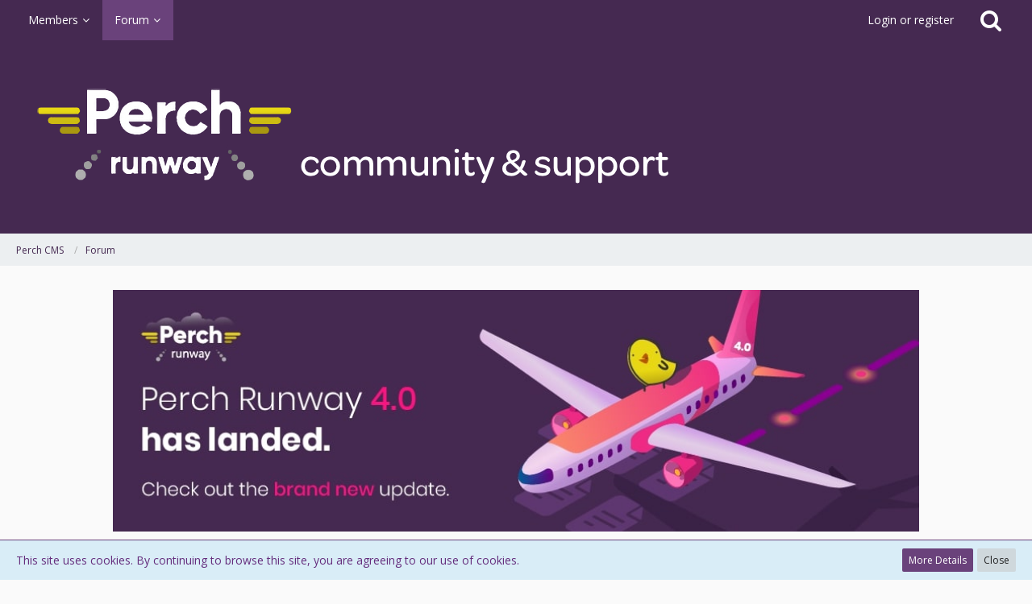

--- FILE ---
content_type: text/html; charset=UTF-8
request_url: http://community.perchcms.com/forum/board/1-support/
body_size: 44754
content:





<!DOCTYPE html>
<html dir="ltr" lang="en">

<head>
		
	<title>Support - Perch CMS</title>
	
	<meta charset="utf-8">
<meta name="viewport" content="width=device-width, initial-scale=1">
<meta name="format-detection" content="telephone=no">
<meta property="og:site_name" content="Perch CMS">

<!-- Stylesheets -->
	<link href='//fonts.googleapis.com/css?family=Open+Sans:400,300,600' rel='stylesheet' type='text/css'>
<link rel="stylesheet" type="text/css" href="http://community.perchcms.com/style/style-1.css?m=1654608184">


<script>
	var SID_ARG_2ND	= '';
	var WCF_PATH = 'http://community.perchcms.com/';
	var WSC_API_URL = 'http://community.perchcms.com/forum/';
	var SECURITY_TOKEN = '8d0ac89d32129501c7ca91e7443dd5a0ed4c9e6c';
	var LANGUAGE_ID = 1;
	var LANGUAGE_USE_INFORMAL_VARIANT = true;
	var TIME_NOW = 1768839165;
	var LAST_UPDATE_TIME = 1654608171;
	var URL_LEGACY_MODE = false;
	var ENABLE_DEBUG_MODE = false;
	var ENABLE_DEVELOPER_TOOLS = false;
	var WSC_API_VERSION = 2018;
	
	</script>

<script src="http://community.perchcms.com/js/WoltLabSuite.Core.min.js?v=1654608171"></script>
<script>
requirejs.config({
	baseUrl: 'http://community.perchcms.com/js', 
	urlArgs: 't=1654608171'
	
});

window.addEventListener('pageshow', function(event) {
	if (event.persisted) {
		window.location.reload();
	}
});

</script>
<noscript>
	<style>
		.jsOnly {
			display: none !important;
		}
		
		.noJsOnly {
			display: block !important;
		}
	</style>
</noscript>

<script src="http://community.perchcms.com/js/WoltLabSuite.Forum.tiny.min.js?v=1654608171"></script>
<!-- Icons -->
<link rel="apple-touch-icon" sizes="180x180" href="http://community.perchcms.com/images/favicon/1.apple-touch-icon.png">
<link rel="manifest" href="http://community.perchcms.com/images/favicon/1.manifest.json">
<link rel="shortcut icon" href="http://community.perchcms.com/images/favicon/1.favicon.ico">
<meta name="msapplication-config" content="http://community.perchcms.com/images/favicon/1.browserconfig.xml">
<meta name="theme-color" content="#452951">

<link rel="canonical" href="http://community.perchcms.com/forum/board/1-support/">
		
					</head>

<body id="tpl_wbb_board"
	itemscope itemtype="http://schema.org/WebPage" itemid="http://community.perchcms.com/forum/board/1-support/"	data-template="board" data-application="wbb" data-page-id="48" data-page-identifier="com.woltlab.wbb.Board"	class="">

<a id="top"></a>

<div id="pageContainer" class="pageContainer">
	
	
	<div id="pageHeaderContainer" class="pageHeaderContainer">
	<header id="pageHeader" class="pageHeader">
		<div id="pageHeaderPanel" class="pageHeaderPanel">
			<div class="layoutBoundary">
				<div class="box mainMenu" data-box-identifier="com.woltlab.wcf.MainMenu">
		
		
	<div class="boxContent">
		<nav>
	<ol class="boxMenu">
		
		
					<li class=" boxMenuHasChildren" data-identifier="com.woltlab.wcf.MembersList">
				<a href="http://community.perchcms.com/members-list/" class="boxMenuLink">
					<span class="boxMenuLinkTitle">Members</span>
									</a>
				
				<ol class="boxMenuDepth1">					
									<li class="" data-identifier="com.woltlab.wcf.RecentActivityList">
				<a href="http://community.perchcms.com/recent-activity-list/" class="boxMenuLink">
					<span class="boxMenuLinkTitle">Recent Activities</span>
									</a>
				
				</li>					
									<li class="" data-identifier="com.woltlab.wcf.UsersOnlineList">
				<a href="http://community.perchcms.com/users-online-list/" class="boxMenuLink">
					<span class="boxMenuLinkTitle">Users Online</span>
									</a>
				
				</li>					
									<li class="" data-identifier="com.woltlab.wcf.Team">
				<a href="http://community.perchcms.com/team/" class="boxMenuLink">
					<span class="boxMenuLinkTitle">Team</span>
									</a>
				
				</li>					
									<li class="" data-identifier="com.woltlab.wcf.UserSearch">
				<a href="http://community.perchcms.com/user-search/" class="boxMenuLink">
					<span class="boxMenuLinkTitle">Search Members</span>
									</a>
				
				</li>					
									</ol></li>									<li class="active boxMenuHasChildren" data-identifier="com.woltlab.wbb.BoardList">
				<a href="http://community.perchcms.com/forum/" class="boxMenuLink">
					<span class="boxMenuLinkTitle">Forum</span>
									</a>
				
				<ol class="boxMenuDepth1">					
									<li class="" data-identifier="com.woltlab.wbb.UnresolvedThreadList">
				<a href="http://community.perchcms.com/forum/unresolved-thread-list/" class="boxMenuLink">
					<span class="boxMenuLinkTitle">Unresolved Threads</span>
									</a>
				
				</li>					
									</ol></li>											
		
	</ol>
</nav>	</div>
</div>				
				<nav id="topMenu" class="userPanel">
		
	<ul class="userPanelItems">
												<!-- login box -->
				<li id="userLogin">
					<a class="loginLink" href="http://community.perchcms.com/login/">Login or register</a>
					<div id="loginForm" class="loginForm" style="display: none">
						<form method="post" action="http://community.perchcms.com/login/">
							<section class="section loginFormLogin">
								<h2 class="sectionTitle">Login</h2>
								
								<dl>
									<dt><label for="username">Username or Email Address</label></dt>
									<dd>
										<input type="text" id="username" name="username" value="" required class="long jsDialogAutoFocus">
									</dd>
								</dl>
								
								<dl>
									<dt><label for="password">Password</label></dt>
									<dd>
										<input type="password" id="password" name="password" value="" class="long">
										<small><a href="http://community.perchcms.com/lost-password/">Lost Password</a></small>
									</dd>
								</dl>
								
																	<dl>
										<dt></dt>
										<dd>
											<label for="useCookies"><input type="checkbox" id="useCookies" name="useCookies" value="1" checked> Remain logged in</label>
										</dd>
									</dl>
																
								
								
								<div class="userLoginButtons">
									<input type="submit" value="Submit" accesskey="s">
									<input type="hidden" name="url" value="/forum/board/1-support/">
									<input type="hidden" name="t" value="8d0ac89d32129501c7ca91e7443dd5a0ed4c9e6c">								</div>
							</section>
							
															<section class="section loginFormRegister">
									<h2 class="sectionTitle">Register</h2>
									
									<p>Don’t have an account yet? <a href="http://community.perchcms.com/register/">Register yourself now</a> and be a part of our community!</p>
									
									<div class="userLoginButtons">
										<a href="http://community.perchcms.com/register/" class="button loginFormRegisterButton">Register Yourself</a>
									</div>
								</section>
														
															<section class="section loginFormThirdPartyLogin">
									<h2 class="sectionTitle">Third-Party Login</h2>
									
									<dl>
										<dt></dt>
										<dd>
											<ul class="buttonList">
												<li id="githubAuth" class="thirdPartyLogin">
															<a href="http://community.perchcms.com/github-auth/" class="button thirdPartyLoginButton githubLoginButton"><span class="icon icon24 fa-github"></span> <span>Login with GitHub</span></a>
														</li>
																										
																										
																										
																											<li id="googleAuth" class="thirdPartyLogin">
															<a href="http://community.perchcms.com/google-auth/" class="button thirdPartyLoginButton googleLoginButton"><span class="icon icon24 fa-google"></span> <span>Login with Google</span></a>
														</li>
											</ul>
										</dd>
									</dl>
								</section>
							
						</form>
					</div>
					
					</li>
							
								
							
		<!-- page search -->
		<li class="jsOnly">
			<a href="#" id="userPanelSearchButton" class="jsTooltip" title="Search"><span class="icon icon32 fa-search"></span> <span>Search</span></a>
		</li>
	</ul>
</nav>
			</div>
		</div>
		
		<div id="pageHeaderFacade" class="pageHeaderFacade">
			<div class="layoutBoundary">
				<div id="pageHeaderLogo" class="pageHeaderLogo">
		
	<a href="http://community.perchcms.com/forum/">
		<img src="https://community.perchcms.com/images/styleLogo-f7030e5b0933bfa17cc29a048a77a2ce2c9f5860.png" alt="" class="pageHeaderLogoLarge" style="width: 834px;height: 160px">
		<img src="https://community.perchcms.com/images/styleLogo-mobile-e7411c0208a8a59e979c270efa666a4a41719142.png" alt="" class="pageHeaderLogoSmall">
		
		
	</a>
</div>
				
					

					
		
			
	
<div id="pageHeaderSearch" class="pageHeaderSearch" itemscope itemtype="http://schema.org/WebSite" itemid="http://community.perchcms.com/">
	<meta itemprop="url" content="http://community.perchcms.com/">
	<meta itemprop="name" content="Perch CMS">
	<meta itemprop="description" content="Community and Customer Support">
	
	<form method="post" action="http://community.perchcms.com/search/" itemprop="potentialAction" itemscope itemtype="http://schema.org/SearchAction">
		<meta itemprop="target" content="http://community.perchcms.com/search/?q={q}">
		
		<div id="pageHeaderSearchInputContainer" class="pageHeaderSearchInputContainer">
			<div class="pageHeaderSearchType dropdown">
				<a href="#" class="button dropdownToggle">This Forum</a>
				<ul class="dropdownMenu">
					<li><a href="#" data-extended-link="http://community.perchcms.com/search/" data-object-type="everywhere">Everywhere</a></li>
					<li class="dropdownDivider"></li>
					
											<li><a href="#" data-extended-link="http://community.perchcms.com/search/?types%5B%5D=com.woltlab.wbb.post" data-object-type="com.woltlab.wbb.post" data-parameters='{ "boardIDs[]": 1 }'>This Forum</a></li>
						
						<li class="dropdownDivider"></li>
					
					
																													<li><a href="#" data-extended-link="http://community.perchcms.com/search/?types%5B%5D=com.woltlab.wcf.page" data-object-type="com.woltlab.wcf.page">Pages</a></li>
																																			<li><a href="#" data-extended-link="http://community.perchcms.com/search/?types%5B%5D=com.woltlab.wbb.post" data-object-type="com.woltlab.wbb.post">Forum</a></li>
																
					<li class="dropdownDivider"></li>
					<li><a class="pageHeaderSearchExtendedLink" href="http://community.perchcms.com/search/">More Options</a></li>
				</ul>
			</div>
			
			<input itemprop="query-input" type="search" name="q" id="pageHeaderSearchInput" class="pageHeaderSearchInput" placeholder="Search …" autocomplete="off" value="" required>
			
			<button class="pageHeaderSearchInputButton button" type="submit">
				<span class="icon icon16 fa-search pointer" title="Search"></span>
			</button>
			
			<div id="pageHeaderSearchParameters"></div>
			
						
			<input type="hidden" name="t" value="8d0ac89d32129501c7ca91e7443dd5a0ed4c9e6c">		</div>
	</form>
</div>

	</div>
		</div>
		
		</header>
	
	
</div>
	
	
	
	
	
	<div class="pageNavigation">
	<div class="layoutBoundary">
			<nav class="breadcrumbs">
		<ol itemprop="breadcrumb" itemscope itemtype="http://schema.org/BreadcrumbList">
			<li title="Perch CMS" itemprop="itemListElement" itemscope itemtype="http://schema.org/ListItem">
							<a href="http://community.perchcms.com/" itemprop="item"><span itemprop="name">Perch CMS</span></a>
															<meta itemprop="position" content="1">
																					</li>
														
											<li title="Forum" itemprop="itemListElement" itemscope itemtype="http://schema.org/ListItem">
							<a href="http://community.perchcms.com/forum/" itemprop="item"><span itemprop="name">Forum</span></a>
															<meta itemprop="position" content="2">
																					</li>
		</ol>
	</nav>
		
		<ul class="pageNavigationIcons jsPageNavigationIcons">
						
		</ul>
	</div>
</div>
	
	
	
	<section id="main" class="main" role="main">
		<div class="layoutBoundary">
			
			
			<div id="content" class="content">
				<div class="wcfAdLocation wcfAdLocationHeaderContent"><div></head>
<span style='margin-left:0px;margin-top:0px;'align='center' valign='center'><span ><img width='1000' height='300' src="[data-uri]" name='Picture 1'></span><span  style='mso-ignore:vglayout2'><table cellpadding='0' cellspacing='0'><tr><td height='17' width='64' style='height:12.75pt;width:48pt;'></td></tr></table></span></td>
</html></div></div>				
																<header class="contentHeader">
		<div class="contentHeaderTitle">
			<h1 class="contentTitle">Support</h1>
			
		</div>
		
		
	</header>
													
				
				
				
		<div class="section">
		<ul class="wbbBoardList">
									
									
					
			<li data-board-id="13" class="wbbBoardContainer wbbDepth1 tabularBox">
			<div class="wbbBoardNode1 wbbBoard">
				<span class="icon icon32 fa-folder-open-o wbbBoardIcon13"></span>
				
				<div class="wbbBoardMain">
					<div class="containerHeadline">
						<h3><a href="http://community.perchcms.com/forum/board/13-news-and-updates/">News and Updates</a></h3>
						<p class="wbbBoardDescription"></p>
					</div>
					
					
					
										
									</div>
				
									<div class="wbbStats">
													<dl class="plain statsDataList">
								<dt>Threads</dt>
								<dd>43</dd>
							</dl>
							<dl class="plain statsDataList">
								<dt>Posts</dt>
								<dd>928</dd>
							</dl>
							
							<div class="messageGroupListStatsSimple"><span class="icon icon16 fa-comment-o"></span> 928</div>
											</div>
								
															<aside class="wbbLastPost">
							<div class="box32">
								<a href="http://community.perchcms.com/forum/thread/5144-grabaperch-com-ssl-cert-expired/?action=firstNew" class="jsTooltip" title="Go to First Unread Post"><img src="http://community.perchcms.com/images/avatars/c3/29-c3019d005a8bf6508c62d1aab22184f378b8e2a8.jpg" width="32" height="32" alt="" class="userAvatarImage"></a>
								
								<div>
									<p>
																				<a href="http://community.perchcms.com/forum/thread/5144-grabaperch-com-ssl-cert-expired/?action=firstNew"  class="wbbTopicLink" data-thread-id="5144" data-sort-order="DESC">Grabaperch.com SSL Cert Expired</a>
									</p>
									<small>
																					<a href="http://community.perchcms.com/user/127-mmelling/" class="wbbLastPostAuthor userLink" data-user-id="127">mmelling</a>
																				
										<span class="separatorLeft"><time datetime="2022-12-05T16:15:32+00:00" class="datetime" data-timestamp="1670256932" data-date="Dec 5th 2022" data-time="4:15 pm" data-offset="0">Dec 5th 2022</time></span>
									</small>
								</div>
							</div>
						</aside>
													
				
			</div>
		
	</li>	
		
						
									
					
			<li data-board-id="3" class="wbbBoardContainer wbbDepth1 tabularBox">
			<div class="wbbBoardNode1 wbbBoard">
				<span class="icon icon32 fa-folder-open-o wbbBoardIcon3"></span>
				
				<div class="wbbBoardMain">
					<div class="containerHeadline">
						<h3><a href="http://community.perchcms.com/forum/board/3-pre-sales-questions/">Pre-Sales Questions</a></h3>
						<p class="wbbBoardDescription"></p>
					</div>
					
					
					
										
									</div>
				
									<div class="wbbStats">
													<dl class="plain statsDataList">
								<dt>Threads</dt>
								<dd>23</dd>
							</dl>
							<dl class="plain statsDataList">
								<dt>Posts</dt>
								<dd>91</dd>
							</dl>
							
							<div class="messageGroupListStatsSimple"><span class="icon icon16 fa-comment-o"></span> 91</div>
											</div>
								
															<aside class="wbbLastPost">
							<div class="box32">
								<a href="http://community.perchcms.com/forum/thread/6866-undelivered-mail-returned-to-sender-hello-grabaperch-com/?action=firstNew" class="jsTooltip" title="Go to First Unread Post"><img src="http://community.perchcms.com/images/avatars/gravatars/60f4c60958c8cb894842de53dd581eef-128.png" width="32" height="32" alt="" class="userAvatarImage"></a>
								
								<div>
									<p>
																				<a href="http://community.perchcms.com/forum/thread/6866-undelivered-mail-returned-to-sender-hello-grabaperch-com/?action=firstNew"  class="wbbTopicLink" data-thread-id="6866" data-sort-order="DESC">Undelivered Mail Returned to Sender: hello@grabaperch.com</a>
									</p>
									<small>
																					<a href="http://community.perchcms.com/user/57-raulserrano/" class="wbbLastPostAuthor userLink" data-user-id="57">raulserrano</a>
																				
										<span class="separatorLeft"><time datetime="2023-11-30T10:22:47+00:00" class="datetime" data-timestamp="1701339767" data-date="Nov 30th 2023" data-time="10:22 am" data-offset="0">Nov 30th 2023</time></span>
									</small>
								</div>
							</div>
						</aside>
													
				
			</div>
		
	</li>	
		
						
									
					
			<li data-board-id="12" class="wbbBoardContainer wbbDepth1 tabularBox">
			<div class="wbbBoardNode1 wbbBoard">
				<span class="icon icon32 fa-folder-open-o wbbBoardIcon12"></span>
				
				<div class="wbbBoardMain">
					<div class="containerHeadline">
						<h3><a href="http://community.perchcms.com/forum/board/12-installation-help/">Installation Help</a></h3>
						<p class="wbbBoardDescription"></p>
					</div>
					
					
					
										
									</div>
				
									<div class="wbbStats">
													<dl class="plain statsDataList">
								<dt>Threads</dt>
								<dd>115</dd>
							</dl>
							<dl class="plain statsDataList">
								<dt>Posts</dt>
								<dd>524</dd>
							</dl>
							
							<div class="messageGroupListStatsSimple"><span class="icon icon16 fa-comment-o"></span> 524</div>
											</div>
								
															<aside class="wbbLastPost">
							<div class="box32">
								<a href="http://community.perchcms.com/forum/thread/6983-blog-update-to-5-6-3-error-in-postslug/?action=firstNew" class="jsTooltip" title="Go to First Unread Post"><img src="[data-uri]" width="32" height="32" alt="" class="userAvatarImage"></a>
								
								<div>
									<p>
																				<a href="http://community.perchcms.com/forum/thread/6983-blog-update-to-5-6-3-error-in-postslug/?action=firstNew"  class="wbbTopicLink" data-thread-id="6983" data-sort-order="DESC">Blog update to 5.6.3 error in postSlug</a>
									</p>
									<small>
																					<a href="http://community.perchcms.com/user/106-edward-johansen/" class="wbbLastPostAuthor userLink" data-user-id="106">edward Johansen</a>
																				
										<span class="separatorLeft"><time datetime="2024-07-09T13:19:51+01:00" class="datetime" data-timestamp="1720527591" data-date="Jul 9th 2024" data-time="1:19 pm" data-offset="3600">Jul 9th 2024</time></span>
									</small>
								</div>
							</div>
						</aside>
													
				
			</div>
		
	</li>	
					
	
		</ul>
	</div>
	
	



</div>
				
							
					</div>
	</section>
	
	
	
	
	
	<footer id="pageFooter" class="pageFooter">
		
						
			<div class="boxesFooter">
			<div class="layoutBoundary">
													<div class="boxContainer">
						<div class="box" data-box-identifier="com.woltlab.wcf.FooterMenu">
		
		
	<div class="boxContent">
		<nav>
	<ol class="boxMenu">
		
		
					<li class="" data-identifier="com.woltlab.wcf.PrivacyPolicy">
				<a href="http://community.perchcms.com/privacy-policy/" class="boxMenuLink">
					<span class="boxMenuLinkTitle">Privacy Policy</span>
									</a>
				
				</li>					
																				
		
	</ol>
</nav>	</div>
</div>
					</div>
				
			</div>
		</div>
		
			<div id="pageFooterCopyright" class="pageFooterCopyright">
			<div class="layoutBoundary">
				<div class="copyright"><a href="https://www.woltlab.com" rel="nofollow" target="_blank">Powered by <strong>WoltLab Suite&trade; 3.1.29</strong></a></div>
			</div>
		</div>
	
</footer>
</div>

<div id="pageMainMenuMobile" class="pageMainMenuMobile menuOverlayMobile" data-page-logo="https://community.perchcms.com/images/styleLogo-f7030e5b0933bfa17cc29a048a77a2ce2c9f5860.png">
	<ol class="menuOverlayItemList" data-title="Menu">
		<li class="menuOverlayTitle">Navigation</li>
					
			<li class="menuOverlayItem" data-mobile-identifier="com.woltlab.wcf.MembersList">
								<a href="http://community.perchcms.com/members-list/" class="menuOverlayItemLink">
					<span class="menuOverlayItemTitle">Members</span>
									</a>
				
				<ol class="menuOverlayItemList">					
										
			<li class="menuOverlayItem" data-mobile-identifier="com.woltlab.wcf.RecentActivityList">
								<a href="http://community.perchcms.com/recent-activity-list/" class="menuOverlayItemLink">
					<span class="menuOverlayItemTitle">Recent Activities</span>
									</a>
				
				</li>					
										
			<li class="menuOverlayItem" data-mobile-identifier="com.woltlab.wcf.UsersOnlineList">
								<a href="http://community.perchcms.com/users-online-list/" class="menuOverlayItemLink">
					<span class="menuOverlayItemTitle">Users Online</span>
									</a>
				
				</li>					
										
			<li class="menuOverlayItem" data-mobile-identifier="com.woltlab.wcf.Team">
								<a href="http://community.perchcms.com/team/" class="menuOverlayItemLink">
					<span class="menuOverlayItemTitle">Team</span>
									</a>
				
				</li>					
										
			<li class="menuOverlayItem" data-mobile-identifier="com.woltlab.wcf.UserSearch">
								<a href="http://community.perchcms.com/user-search/" class="menuOverlayItemLink">
					<span class="menuOverlayItemTitle">Search Members</span>
									</a>
				
				</li>					
											</ol></li>										
			<li class="menuOverlayItem" data-mobile-identifier="com.woltlab.wbb.BoardList">
								<a href="http://community.perchcms.com/forum/" class="menuOverlayItemLink active">
					<span class="menuOverlayItemTitle">Forum</span>
									</a>
				
				<ol class="menuOverlayItemList">					
										
			<li class="menuOverlayItem" data-mobile-identifier="com.woltlab.wbb.UnresolvedThreadList">
								<a href="http://community.perchcms.com/forum/unresolved-thread-list/" class="menuOverlayItemLink">
					<span class="menuOverlayItemTitle">Unresolved Threads</span>
									</a>
				
				</li>					
											</ol></li>									<li class="menuOverlayItemSpacer"></li>
		<li class="menuOverlayItem" data-more="com.woltlab.wcf.search">
			<a href="#" class="menuOverlayItemLink box24">
				<span class="icon icon24 fa-search"></span>
				<span class="menuOverlayItemTitle">Search</span>
			</a>
		</li>
		<li class="menuOverlayItem" id="pageMainMenuMobilePageOptionsContainer">
			<a href="#" class="menuOverlayItemLink box24">
				<span class="icon icon24 fa-gears"></span>
				<span class="menuOverlayItemTitle">Options</span>
			</a>
			<ol class="menuOverlayItemList">
				<li class="menuOverlayItem jsMenuOverlayItemPlaceholder"><a href="#">(placeholder)</a></li>
			</ol>
		</li>
		
		
		
					<li class="menuOverlayTitle">Current Location</li>
			<li class="menuOverlayItem">
						<a href="http://community.perchcms.com/" class="menuOverlayItemLink">
							<span class="box24">
								<span class="icon icon24 fa-home"></span>
								<span class="menuOverlayItemTitle">Perch CMS</span>
							</span>
						</a>
					</li>
														<li class="menuOverlayItem">
						<a href="http://community.perchcms.com/forum/" class="menuOverlayItemLink">
							<span style="padding-left: 20px"  class="box24">
								<span class="icon icon24 fa-caret-right"></span>
								<span class="menuOverlayItemTitle">Forum</span>
							</span>
						</a>
					</li>
		
	</ol>
</div>


<div id="pageUserMenuMobile" class="pageUserMenuMobile menuOverlayMobile" data-page-logo="https://community.perchcms.com/images/styleLogo-f7030e5b0933bfa17cc29a048a77a2ce2c9f5860.png">
	<ol class="menuOverlayItemList" data-title="User Menu">
					
			<li class="menuOverlayTitle">User Menu</li>
							<li class="menuOverlayItem" data-more="com.woltlab.wcf.login">
					<a href="#" class="menuOverlayItemLink box24">
						<span class="icon icon24 fa-sign-in"></span>
						<span class="menuOverlayItemTitle">Login</span>
					</a>
				</li>
										<li class="menuOverlayItem">
					<a href="http://community.perchcms.com/register/" class="menuOverlayItemLink box24">
						<span class="icon icon24 fa-user-plus"></span>
						<span class="menuOverlayItemTitle">Registration</span>
					</a>
				</li>
						
			
			
						</ol>
</div>



<div class="pageFooterStickyNotice">
			<div class="info cookiePolicyNotice">
			<div class="layoutBoundary">
				<span class="cookiePolicyNoticeText">This site uses cookies. By continuing to browse this site, you are agreeing to our use of cookies.</span>
				<a href="http://community.perchcms.com/cookie-policy/" class="button buttonPrimary small cookiePolicyNoticeMoreInformation">More Details</a>
				<a href="#" class="button small jsOnly cookiePolicyNoticeDismiss">Close</a>
				</div>
		</div>
		
	
	
	<noscript>
		<div class="info">
			<div class="layoutBoundary">
				<span class="javascriptDisabledWarningText">Your browser has JavaScript disabled. If you would like to use all features of this site, it is mandatory to enable JavaScript.</span>
			</div>
		</div>	
	</noscript>
</div>

<script>
	require(['Language', 'WoltLabSuite/Core/BootstrapFrontend', 'User'], function(Language, BootstrapFrontend, User) {
		Language.addObject({
			'__days': [ 'Sunday', 'Monday', 'Tuesday', 'Wednesday', 'Thursday', 'Friday', 'Saturday' ],
			'__daysShort': [ 'Sun', 'Mon', 'Tue', 'Wed', 'Thu', 'Fri', 'Sat' ],
			'__months': [ 'January', 'February', 'March', 'April', 'May', 'June', 'July', 'August', 'September', 'October', 'November', 'December' ], 
			'__monthsShort': [ 'Jan', 'Feb', 'Mar', 'Apr', 'May', 'Jun', 'Jul', 'Aug', 'Sep', 'Oct', 'Nov', 'Dec' ],
			'wcf.clipboard.item.unmarkAll': 'Unmark All',
			'wcf.date.relative.now': 'A moment ago',
			'wcf.date.relative.minutes': '{if $minutes > 1}{#$minutes} minutes{else}A minute{\/if} ago',
			'wcf.date.relative.hours': '{if $hours > 1}{#$hours} hours{else}An hour{\/if} ago',
			'wcf.date.relative.pastDays': '{if $days > 1}{$day}{else}Yesterday{\/if}, {$time}',
			'wcf.date.dateFormat': 'M jS Y',
			'wcf.date.dateTimeFormat': '%date%, %time%',
			'wcf.date.shortDateTimeFormat': '%date%',
			'wcf.date.hour': 'Hour',
			'wcf.date.minute': 'Minute',
			'wcf.date.timeFormat': 'g:i a',
			'wcf.date.firstDayOfTheWeek': '0',
			'wcf.global.button.add': 'Add',
			'wcf.global.button.cancel': 'Cancel',
			'wcf.global.button.close': 'Close',
			'wcf.global.button.collapsible': 'Expand and Collapse',
			'wcf.global.button.delete': 'Delete',
			'wcf.global.button.disable': 'Disable',
			'wcf.global.button.disabledI18n': 'monolingual',
			'wcf.global.button.edit': 'Edit',
			'wcf.global.button.enable': 'Enable',
			'wcf.global.button.hide': 'Hide',
			'wcf.global.button.insert': 'Insert',
			'wcf.global.button.next': 'Next »',
			'wcf.global.button.preview': 'Preview',
			'wcf.global.button.reset': 'Reset',
			'wcf.global.button.save': 'Save',
			'wcf.global.button.search': 'Search',
			'wcf.global.button.submit': 'Submit',
			'wcf.global.button.upload': 'Upload',
			'wcf.global.confirmation.cancel': 'Cancel',
			'wcf.global.confirmation.confirm': 'OK',
			'wcf.global.confirmation.title': 'Confirmation Required',
			'wcf.global.decimalPoint': '.',
			'wcf.global.error.timeout': 'Did not receive a response from server, request aborted.',
			'wcf.global.form.error.empty': 'Please fill in this field.',
			'wcf.global.form.error.greaterThan': 'The entered value has to be greater than {#$greaterThan}.',
			'wcf.global.form.error.lessThan': 'The entered value has to be less than {#$lessThan}.',
			'wcf.global.form.error.multilingual': 'Please fill in this field for all languages.',
			'wcf.global.form.input.maxItems': 'Maximum items reached',
			'wcf.global.language.noSelection': 'No Selection',
			'wcf.global.loading': 'Loading …',
			'wcf.global.noSelection': '(No Selection)',
			'wcf.global.select': 'Select',
			'wcf.page.jumpTo': 'Go to Page',
			'wcf.page.jumpTo.description': 'Enter a value between “1” and “#pages#”.',
			'wcf.global.page.pagination': 'Navigation',
			'wcf.global.page.next': 'Next Page',
			'wcf.global.page.previous': 'Previous Page',
			'wcf.global.pageDirection': 'ltr',
			'wcf.global.reason': 'Reason',
			'wcf.global.scrollUp': 'Go to Page Top',
			'wcf.global.success': 'The action completed successfully.',
			'wcf.global.success.add': 'The entry has been saved.',
			'wcf.global.success.edit': 'Your changes have been saved.',
			'wcf.global.thousandsSeparator': ',',
			'wcf.page.pagePosition': 'Page {#$pageNo} of {#$pages}',
			'wcf.style.changeStyle': 'Change Style',
			'wcf.user.activityPoint': 'Points',
			'wcf.user.panel.markAllAsRead': 'Mark All as Read',
			'wcf.user.panel.markAsRead': 'Mark as Read',
			'wcf.user.panel.settings': 'Settings',
			'wcf.user.panel.showAll': 'Display All',
			'wcf.menu.page': 'Menu',
			'wcf.menu.user': 'User Menu'
							,'wcf.like.button.like': 'Like',
				'wcf.like.button.dislike': 'Dislike',
				'wcf.like.tooltip': '{if $likes}{#$likes} Like{if $likes != 1}s{/if}{if $dislikes}, {/if}{/if}{if $dislikes}{#$dislikes} Dislike{if $dislikes != 1}s{/if}{/if}',
				'wcf.like.summary': '{if $others == 0}{@$users.slice(0, -1).join(", ")}{if $users.length > 1} and {/if}{@$users.slice(-1)[0]}{else}{@$users.join(", ")} and {if $others == 1}one{else}{#$others}{/if} other{if $others > 1}s{/if}{/if} like{if $users.length == 1}s{/if} this.',
				'wcf.like.details': 'Details'
						
			
		});
		
		BootstrapFrontend.setup({
			backgroundQueue: {
				url: 'http://community.perchcms.com/background-queue-perform/',
				force: false			},
			enableUserPopover: true,
			styleChanger: false		});
		
		User.init(0, '', '');
	});
	
	// prevent jQuery and other libraries from utilizing define()
	__require_define_amd = define.amd;
	define.amd = undefined;
</script>


<script src="http://community.perchcms.com/js/WCF.Combined.tiny.min.js?v=1654608171"></script>


<script>
	define.amd = __require_define_amd;
	$.holdReady(true);
	
	WCF.User.init(0, '');
</script>





<script>
	$(function() {
		WCF.System.PageNavigation.init('.pagination');
		WCF.User.Profile.ActivityPointList.init();
		
					require(['WoltLabSuite/Core/Ui/User/Trophy/List'], function (UserTrophyList) {
				new UserTrophyList();
			});
				
		
		
				
					new WCF.System.KeepAlive(1740);
			
						});
</script>

	
<script>
		var $imageViewer = null;
		$(function() {
			WCF.Language.addObject({
				'wcf.imageViewer.button.enlarge': 'Full Screen Mode',
				'wcf.imageViewer.button.full': 'View Source Image',
				'wcf.imageViewer.seriesIndex': '{literal}{x} of {y}{/literal}',
				'wcf.imageViewer.counter': 'Image {x} of {y}',
				'wcf.imageViewer.close': 'Close',
				'wcf.imageViewer.enlarge': 'View Full Image',
				'wcf.imageViewer.next': 'Next Image',
				'wcf.imageViewer.previous': 'Previous Image'
			});
			
			$imageViewer = new WCF.ImageViewer();
		});
		
		// WCF 2.0 compatibility, dynamically fetch slimbox and initialize it with the request parameters
		$.widget('ui.slimbox', {
			_create: function() {
				var self = this;
				head.load('http://community.perchcms.com/js/3rdParty/slimbox2.min.js', function() {
					self.element.slimbox(self.options);
				});
			}
		});
	</script>
	
	

<script>
	WCF.Language.addObject({
		
		'wcf.global.error.title': 'Error Message'
		
		
		
	});
</script>



<script src="http://community.perchcms.com/forum/js/WBB.tiny.min.js?v=1654608171"></script>


<script>
	$(function() {
		
		new WBB.Post.Preview();
	});
</script>

	
			
<script>
						$(function() {
							WCF.Language.addObject({
								'wcf.user.button.login': 'Login',
								'wcf.user.button.register': 'Register',
								'wcf.user.login': 'Login'
							});
							new WCF.User.Login(true);
						});
					</script>
				
<script>
		require(['WoltLabSuite/Core/Ui/Search/Page'], function(UiSearchPage) {
			UiSearchPage.init('com.woltlab.wbb.post');
		});
	</script>
			
<script>
			require(['WoltLabSuite/Core/Ui/Page/Header/Fixed'], function(UiPageHeaderFixed) {
				UiPageHeaderFixed.init();
			});
		</script>
	
<script>
		$(function() {
			new WBB.Board.Collapsible('wbb\\data\\board\\BoardAction');
			new WBB.Board.MarkAsRead();
		});
	</script>
	
	
<script>
	$(function() {
		WCF.Language.addObject({
			'wbb.post.copy.title': 'Copy Posts',
			'wbb.post.moveToNewThread': 'Move Into a New Thread',
			'wbb.thread.closed': 'Closed',
			'wbb.thread.confirmDelete': 'Do you really want to delete this thread, it cannot be reverted?',
			'wbb.thread.confirmTrash': 'Do you really want to move this thread to the trash?',
			'wbb.thread.confirmTrash.reason': 'Reason (optional)',
			'wbb.thread.copy.title': 'Copy Thread ({$item} of {$count})',
			'wbb.thread.done': 'Thread is marked as Resolved.',
			'wbb.thread.edit.advanced': 'More Options',
			'wbb.thread.edit.assignLabel': 'Assign Labels',
			'wbb.thread.edit.close': 'Close',
			'wbb.thread.edit.delete': 'Delete',
			'wbb.thread.edit.done': 'Mark as Resolved',
			'wbb.thread.edit.enable': 'Approve',
			'wbb.thread.edit.disable': 'Disable',
			'wbb.thread.edit.merge': 'Merge Threads',
			'wbb.thread.edit.merge.success': 'The threads have been merged.',
			'wbb.thread.edit.move': 'Move',
			'wbb.thread.edit.open': 'Open',
			'wbb.thread.edit.removeLink': 'Remove Redirection Notice',
			'wbb.thread.edit.restore': 'Restore',
			'wbb.thread.edit.scrape': 'Unpin',
			'wbb.thread.edit.sticky': 'Pin',
			'wbb.thread.edit.trash': 'Move to Trash',
			'wbb.thread.edit.undone': 'Mark as Unresolved',
			'wbb.thread.moved': 'Moved',
			'wbb.thread.sticky': 'Pinned',
			'wbb.thread.undone': 'Thread is Unresolved',
			'wbb.thread.edit.moveThreads': 'Move Threads',
			'wbb.thread.edit': 'Edit Thread',
			'wcf.global.worker.completed': 'Task completed',
			'wcf.user.objectWatch.manageSubscription' : 'Manage Subscription'
		});
		
		var $updateHandler = new WBB.Thread.UpdateHandler.Board();
		var $inlineEditor = new WBB.Thread.InlineEditor('.wbbThread');
		$inlineEditor.setUpdateHandler($updateHandler);
		$inlineEditor.setEnvironment('board', 1, 'http://community.perchcms.com/forum/board/1-support/');
		$inlineEditor.setPermissions({
			canCloseThread: false,
			canDeleteThread: false,
			canDeleteThreadCompletely: false,
			canEnableThread: false,
			canMoveThread: false,
			canPinThread: false,
			canRestoreThread: false		});
		
		var $threadClipboard = new WBB.Thread.Clipboard($updateHandler, 'board', 1);
		var $postClipboard = new WBB.Post.Clipboard(null);
		WCF.Clipboard.init('wbb\\page\\BoardPage', 0, { }, 1);
		
				new WBB.Thread.MarkAsRead();
		new WBB.Board.MarkAllThreadsAsRead(1);
		
		var $options = { };
					$options.emptyMessage = 'There are not any threads in this forum at the moment.';
				
		new WCF.Table.EmptyTableHandler($('.wbbThreadList'), 'wbbThread', $options);
		
				
		require(['WoltLabSuite/Forum/Ui/Mobile'], function(WbbUiMobile) {
			WbbUiMobile.init();
		});
	});
</script>

				
				
				
				
																
<script>
					elBySel('.cookiePolicyNoticeDismiss').addEventListener(WCF_CLICK_EVENT, function(event) {
						event.preventDefault();

						elRemove(elBySel('.cookiePolicyNotice'));
					});
				</script>
			


<a id="bottom"></a>

</body>
</html>